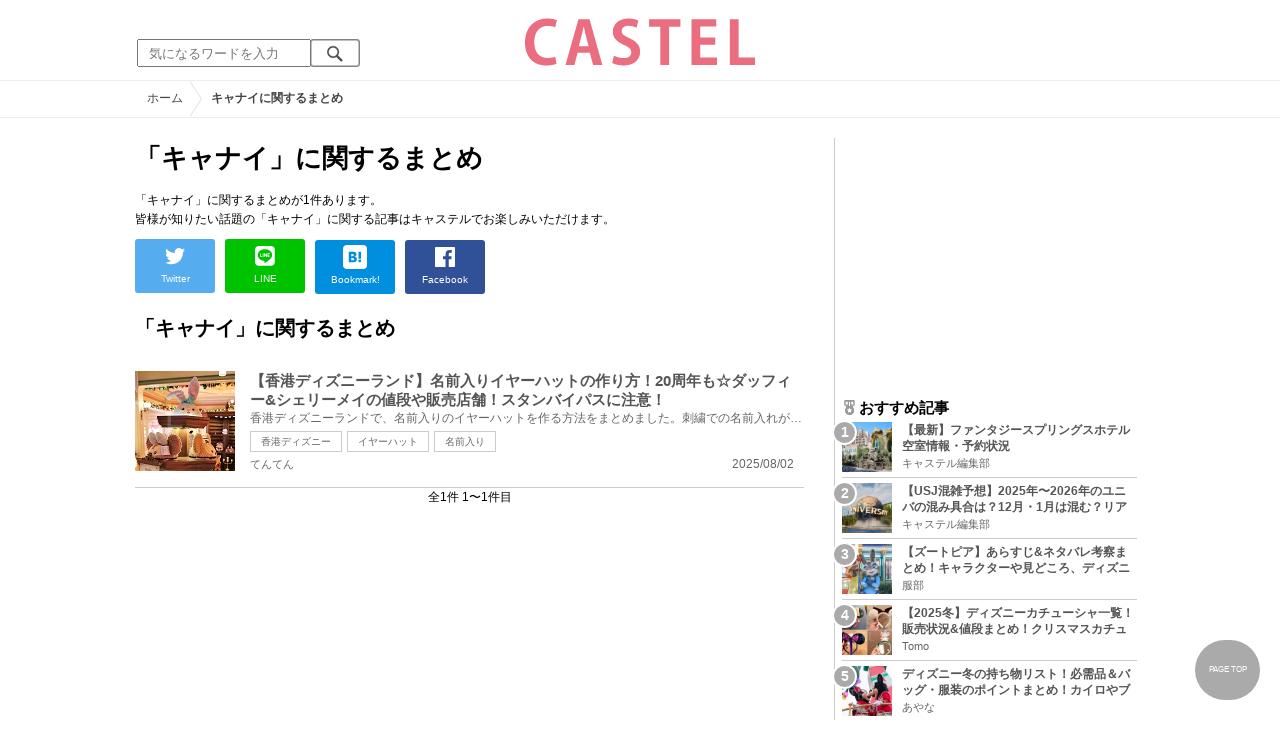

--- FILE ---
content_type: text/html; charset=utf-8
request_url: https://www.google.com/recaptcha/api2/aframe
body_size: 267
content:
<!DOCTYPE HTML><html><head><meta http-equiv="content-type" content="text/html; charset=UTF-8"></head><body><script nonce="X8srMr94HNYt26BCkqls8w">/** Anti-fraud and anti-abuse applications only. See google.com/recaptcha */ try{var clients={'sodar':'https://pagead2.googlesyndication.com/pagead/sodar?'};window.addEventListener("message",function(a){try{if(a.source===window.parent){var b=JSON.parse(a.data);var c=clients[b['id']];if(c){var d=document.createElement('img');d.src=c+b['params']+'&rc='+(localStorage.getItem("rc::a")?sessionStorage.getItem("rc::b"):"");window.document.body.appendChild(d);sessionStorage.setItem("rc::e",parseInt(sessionStorage.getItem("rc::e")||0)+1);localStorage.setItem("rc::h",'1766009159970');}}}catch(b){}});window.parent.postMessage("_grecaptcha_ready", "*");}catch(b){}</script></body></html>

--- FILE ---
content_type: application/javascript; charset=utf-8
request_url: https://fundingchoicesmessages.google.com/f/AGSKWxWMIO6m18Ib4arV6q-p1xhe7cRQ_xxdllXlMgHc7YIuHU1C5S9_Z-gOalWHIdTayLCShzGGo5kKN3__F-P23FF6nOvA72zesg8wkKbuajsSKMvq8_mPRnUbyeG0MtrS_kLJuIbe06Fz45SqoqP_0Wo1Zxf_1E_zy6fwFuitkhS5JKEwJkn8sGDISX2f/_/displayads1./banneradsajax./ad_base..ad.page./adopshost.
body_size: -1292
content:
window['f61e5455-95a3-46eb-98c3-a7e8bcaba218'] = true;

--- FILE ---
content_type: image/svg+xml
request_url: https://castel.jp/img/icon/icon_medal.svg
body_size: 1178
content:
<?xml version="1.0" encoding="UTF-8"?><svg id="_イヤー_6" xmlns="http://www.w3.org/2000/svg" viewBox="0 0 30.26 43.14"><defs><style>.cls-1{stroke-width:3.5px;}.cls-1,.cls-2,.cls-3{fill:none;stroke:#9a9a9a;stroke-miterlimit:10;}.cls-2{stroke-width:4.5px;}.cls-3{stroke-width:4px;}.cls-4{fill:#9a9a9a;}</style></defs><g><rect class="cls-4" x="5.03" y="15.7" width="6.94" height="8.05"/><rect class="cls-4" x="18.51" y="15.87" width="6.94" height="8.05"/></g><g><path class="cls-4" d="M15.33,17.29c-7.14,0-12.93,5.79-12.93,12.93s5.79,12.93,12.93,12.93,12.93-5.79,12.93-12.93-5.79-12.93-12.93-12.93Zm5.58,20.61l-5.69-2.99-5.69,2.99,1.09-6.34-4.61-4.49,6.37-.92,2.85-5.77,2.85,5.77,6.37,.92-4.61,4.49,1.09,6.34Z"/><path class="cls-3" d="M18.92,22.84v-7.52c0-.27,.22-.5,.5-.5h8.33c.27,0,.5-.23,.5-.5V2.5c0-.27-.23-.5-.5-.5H2.5c-.27,0-.5,.23-.5,.5V14.32c0,.27,.22,.5,.5,.5H11.05c.27,0,.5,.23,.5,.5v7.52"/><polyline class="cls-1" points="11.82 22.59 11.82 2 18.65 2 18.65 22.59"/><path class="cls-4" d="M15.33,17.16c-7.14,0-12.93,5.82-12.93,12.99s5.79,12.99,12.93,12.99,12.93-5.82,12.93-12.99-5.79-12.99-12.93-12.99Zm4.94,19.88l-5.14-2.7-5.14,2.7,.98-5.72-4.16-4.05,5.75-.84,2.57-5.21,2.57,5.21,5.75,.84-4.16,4.05,.98,5.72Z"/><line class="cls-2" x1="2.11" y1="2.38" x2="28.37" y2="2.38"/></g></svg>

--- FILE ---
content_type: image/svg+xml
request_url: https://castel.jp/assets/images/icon_twtr.svg
body_size: 1824
content:
<?xml version="1.0" encoding="UTF-8"?>
<svg width="24px" height="24px" viewBox="0 0 24 24" version="1.1" xmlns="http://www.w3.org/2000/svg" xmlns:xlink="http://www.w3.org/1999/xlink">
    <!-- Generator: Sketch 43.2 (39069) - http://www.bohemiancoding.com/sketch -->
    <title>icon24_twitter</title>
    <desc>Created with Sketch.</desc>
    <defs></defs>
    <g id="icon_new" stroke="none" stroke-width="1" fill="none" fill-rule="evenodd">
        <g id="icon24_twitter" fill="#FFFFFF">
            <path d="M22,5.92399841 C21.2641986,6.25034658 20.4733841,6.47098457 19.643358,6.57011072 C20.4905757,6.06233609 21.1411505,5.25820717 21.4475271,4.30001207 C20.6547374,4.77025776 19.7765748,5.11174919 18.8418627,5.29573611 C18.0934054,4.49826438 17.0270128,4 15.8468629,4 C13.5806415,4 11.7434791,5.83716243 11.7434791,8.1030912 C11.7434791,8.4247574 11.7797644,8.73786436 11.8497013,9.03824221 C8.43954219,8.86713072 5.41608477,7.23356097 3.39230181,4.75101778 C3.03910545,5.3570407 2.83675642,6.06189715 2.83675642,6.81386596 C2.83675642,8.23740531 3.56121863,9.49334465 4.66214076,10.2292192 C3.98954603,10.2079308 3.35689439,10.0232855 2.80361682,9.71595785 C2.8033242,9.73314947 2.80325105,9.75026793 2.80325105,9.76753271 C2.80325105,11.7556888 4.21764592,13.4141315 6.09475143,13.7910304 C5.75040693,13.884743 5.38791978,13.9349279 5.01372769,13.9349279 C4.74934251,13.9349279 4.49227292,13.909177 4.24171419,13.8613331 C4.76390052,15.4914645 6.27925045,16.6778327 8.07478721,16.7109723 C6.67048784,17.8114555 4.90121402,18.4674438 2.97882504,18.4674438 C2.64757543,18.4674438 2.32093464,18.4479844 2,18.4101628 C3.81587408,19.5742916 5.97265435,20.2536166 8.28986536,20.2536166 C15.8372795,20.2536166 19.9644389,14.0012071 19.9644389,8.57889674 C19.9644389,8.40105491 19.9604885,8.22409095 19.9525877,8.04807801 C20.7542293,7.46956169 21.4499413,6.74685521 22,5.92399841" id="Imported-Layers"></path>
        </g>
    </g>
</svg>

--- FILE ---
content_type: image/svg+xml
request_url: https://castel.jp/assets/images/icon_line.svg
body_size: 4148
content:
<?xml version="1.0" encoding="UTF-8"?>
<svg width="24px" height="24px" viewBox="0 0 24 24" version="1.1" xmlns="http://www.w3.org/2000/svg" xmlns:xlink="http://www.w3.org/1999/xlink">
    <!-- Generator: Sketch 43.2 (39069) - http://www.bohemiancoding.com/sketch -->
    <title>icon24_line</title>
    <desc>Created with Sketch.</desc>
    <defs></defs>
    <g id="icon_new" stroke="none" stroke-width="1" fill="none" fill-rule="evenodd">
        <g id="icon24_line" fill="#FFFFFF">
            <path d="M10.1902359,9.33314317 C9.98174752,9.33314317 9.81209636,9.50291061 9.81209636,9.71151526 L9.81209636,12.5780269 C9.81209636,12.7868641 9.98174752,12.9565153 10.1902359,12.9565153 C10.398608,12.9565153 10.5683754,12.7868641 10.5683754,12.5780269 L10.5683754,9.71151526 C10.5683754,9.50291061 10.398608,9.33314317 10.1902359,9.33314317" id="Fill-1"></path>
            <path d="M13.6405847,9.33314317 C13.4322126,9.33314317 13.2623289,9.50291061 13.2623289,9.71151526 L13.2623289,11.4850036 L11.7930266,9.48442224 C11.7220964,9.38953852 11.6089568,9.33314317 11.4909336,9.33314317 C11.4502359,9.33314317 11.4097708,9.33953852 11.3708173,9.35267805 C11.2162824,9.40430596 11.1122126,9.54849201 11.1122126,9.71151526 L11.1122126,12.5780269 C11.1122126,12.7868641 11.2819801,12.9565153 11.4905847,12.9565153 C11.6993057,12.9565153 11.8688405,12.7868641 11.8688405,12.5780269 L11.8688405,10.8046548 L13.337794,12.8051199 C13.4090731,12.9000036 13.5220964,12.9565153 13.6400033,12.9565153 C13.680701,12.9565153 13.7212824,12.9500036 13.7602359,12.9368641 C13.9151196,12.885585 14.0187243,12.741399 14.0187243,12.5780269 L14.0187243,9.71151526 C14.0187243,9.50291061 13.8493057,9.33314317 13.6405847,9.33314317" id="Fill-2"></path>
            <path d="M9.08581729,12.1997711 L8.03058473,12.1997711 L8.03058473,9.71151526 C8.03058473,9.50291061 7.86104985,9.33314317 7.6524452,9.33314317 C7.44395683,9.33314317 7.27418938,9.50291061 7.27418938,9.71151526 L7.27418938,12.5780269 C7.27418938,12.7868641 7.44395683,12.9565153 7.6524452,12.9565153 L9.08581729,12.9565153 C9.29453822,12.9565153 9.46395683,12.7868641 9.46395683,12.5780269 C9.46395683,12.3695385 9.29453822,12.1997711 9.08581729,12.1997711" id="Fill-3"></path>
            <path d="M16.3381429,10.0897711 C16.5468638,10.0897711 16.7163987,9.92011991 16.7163987,9.71151526 C16.7163987,9.50291061 16.5468638,9.33314317 16.3381429,9.33314317 L14.9046545,9.33314317 C14.6960499,9.33314317 14.5263987,9.50291061 14.5263987,9.71151526 L14.5263987,9.71279433 L14.5263987,11.1440734 L14.5263987,11.1448874 L14.5263987,11.1458176 L14.5263987,12.5780269 C14.5263987,12.7868641 14.6963987,12.9565153 14.9046545,12.9565153 L16.3381429,12.9565153 C16.546515,12.9565153 16.7163987,12.7868641 16.7163987,12.5780269 C16.7163987,12.3695385 16.546515,12.1997711 16.3381429,12.1997711 L15.2832592,12.1997711 L15.2832592,11.5230269 L16.3381429,11.5230269 C16.5468638,11.5230269 16.7163987,11.3533757 16.7163987,11.1448874 C16.7163987,10.9361664 16.5468638,10.7665153 16.3381429,10.7665153 L15.2832592,10.7665153 L15.2832592,10.0897711 L16.3381429,10.0897711" id="Fill-4"></path>
            <path d="M18.2296545,2.01779433 L5.61128241,2.00000364 C3.62977078,1.99721294 2.02058473,3.60163154 2.01767776,5.58360829 L2.00000334,18.2025618 C1.99732892,20.1846548 3.6018638,21.7939571 5.58337543,21.7966315 L18.2018638,21.8144222 C20.1838405,21.8172129 21.7925615,20.2127943 21.7953522,18.2303525 L21.8130266,5.61116643 C21.8158173,3.62942224 20.211515,2.02035247 18.2296545,2.01779433 L18.2296545,2.01779433 Z M17.5770964,14.6377943 L17.5774452,14.6377943 C16.0639568,16.3800036 12.6797708,18.5020967 11.9097708,18.826399 C11.1397708,19.1507013 11.2534917,18.6198874 11.2848871,18.4375618 C11.3034917,18.3289571 11.3876778,17.8198874 11.3876778,17.8198874 C11.4120964,17.635585 11.4372126,17.3500036 11.3644219,17.1677943 C11.2834917,16.9670967 10.9637243,16.8625618 10.7289568,16.8119804 C7.26221264,16.353492 4.69581729,13.9296548 4.69581729,11.0359339 C4.69581729,7.80802689 7.93221264,5.18174782 11.9097708,5.18174782 C15.8874452,5.18174782 19.1237243,7.80802689 19.1237243,11.0359339 C19.1237243,12.3279106 18.6226778,13.4915153 17.5770964,14.6377943 L17.5770964,14.6377943 Z" id="Fill-5"></path>
        </g>
    </g>
</svg>